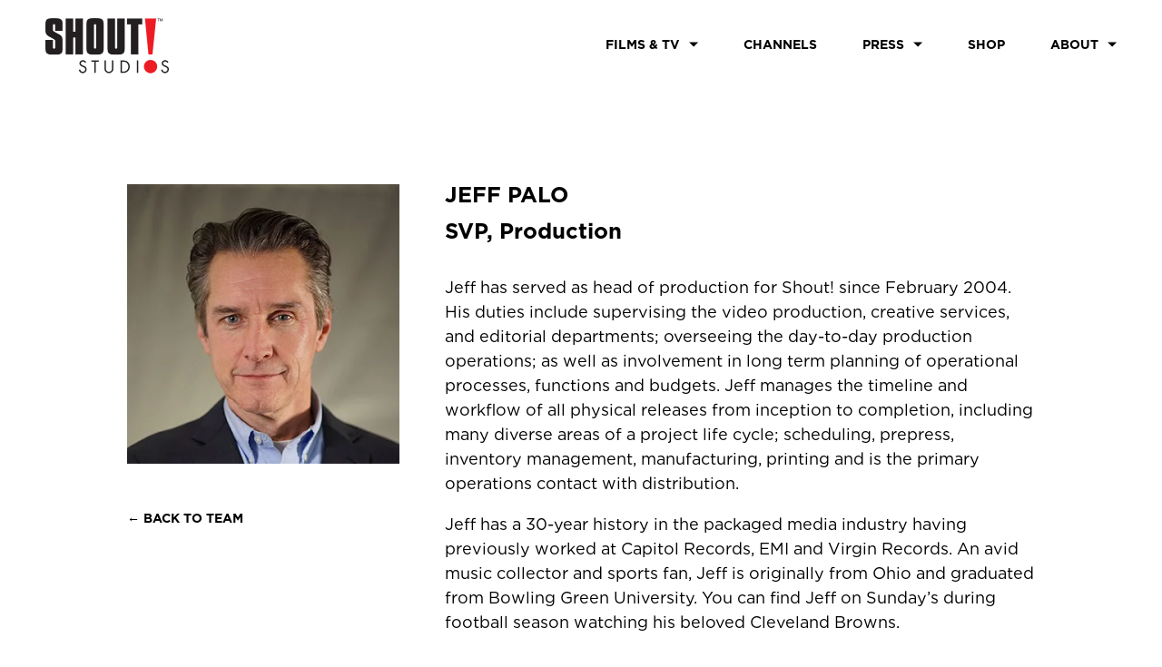

--- FILE ---
content_type: text/html
request_url: https://www.shoutstudios.com/team/jeff-palo
body_size: 3738
content:
<!DOCTYPE html><html lang="en"><head><title>Jeff Palo</title><meta http-equiv="Content-Type" content="text/html; charset=UTF-8" /><meta name="viewport" content="width=device-width, initial-scale=1.0, shrink-to-fit=no" /><meta name="msapplication-tap-highlight" content="no" /><meta name="format-detection" content="telephone=no" /><meta name="SKYPE_TOOLBAR" content="SKYPE_TOOLBAR_PARSER_COMPATIBLE" /><link rel="canonical" href="https://www.shoutstudios.com/team/jeff-palo" /><link rel="icon" sizes="16x16" href="/favicon-16x16.png" type="image/png" /><link rel="icon" sizes="32x32" href="/favicon-32x32.png" type="image/png" /><link rel="apple-touch-icon" sizes="57x57" href="/apple-touch-icon-57x57.png" type="image/png" /><link rel="apple-touch-icon" sizes="60x60" href="/apple-touch-icon-60x60.png" type="image/png" /><link rel="apple-touch-icon" sizes="72x72" href="/apple-touch-icon-72x72.png" type="image/png" /><link rel="apple-touch-icon" sizes="76x76" href="/apple-touch-icon-76x76.png" type="image/png" /><link rel="icon" sizes="96x96" href="/favicon-96x96.png" type="image/png" /><link rel="apple-touch-icon" sizes="114x114" href="/apple-touch-icon-114x114.png" type="image/png" /><link rel="apple-touch-icon" sizes="120x120" href="/apple-touch-icon-120x120.png" type="image/png" /><link rel="apple-touch-icon" sizes="144x144" href="/apple-touch-icon-144x144.png" type="image/png" /><link rel="apple-touch-icon" sizes="152x152" href="/apple-touch-icon-152x152.png" type="image/png" /><link rel="icon" sizes="160x160" href="/favicon-160x160.png" type="image/png" /><link rel="icon" sizes="196x196" href="/favicon-196x196.png" type="image/png" /><meta property="og:title" content="Jeff Palo" /><meta property="og:type" content="website" /><meta name="csrf-param" content="authenticity_token" />
<meta name="csrf-token" content="VBS1L9BA-CnC7A0L4zDl1ngX71C2B_R1WWptTKmcAIElDyYJhyjZymjqtq-E9dkFxzEWWpuY0mISbZswQBwKFg" /><link rel="stylesheet" media="all" href="/assets/application-fdc8f75dff7cae98f8cfcd762e48d7379ddd8c6d53d96961048053d0fc4c56eb.css" /><!-- Google Tag Manager -->
<script>(function(w,d,s,l,i){w[l]=w[l]||[];w[l].push({'gtm.start':
new Date().getTime(),event:'gtm.js'});var f=d.getElementsByTagName(s)[0],
j=d.createElement(s),dl=l!='dataLayer'?'&l='+l:'';j.async=true;j.src=
'https://www.googletagmanager.com/gtm.js?id='+i+dl;f.parentNode.insertBefore(j,f);
})(window,document,'script','dataLayer','GTM-MFX482Z');</script>
<!-- End Google Tag Manager --></head><body class="template-index member"><!-- Google Tag Manager (noscript) -->
<noscript><iframe src="https://www.googletagmanager.com/ns.html?id=GTM-MFX482Z"
height="0" width="0" style="display:none;visibility:hidden"></iframe></noscript>
<!-- End Google Tag Manager (noscript) -->
<a class="skip-to-content-link" href="#content">Skip to Content</a><header><div class="wrapper"><a class="h-logo" href="/"><img alt="Shout Studios" src="/assets/logo-5ba23f65df0be673ca56a29b82023352198a8a84b1fd090ae23f97dac80de0c9.png" /></a><div class="h-nav"><ul><li class="dropdown"><details name="header-dropdowns"><summary>Films &amp; TV</summary><ul class="dropdown-menu"><li><a class="submenu-link" href="/new-releases">New Releases</a></li><li><a class="submenu-link" href="/featured">Featured</a></li><li><a class="submenu-link" href="/catalog">Catalog</a></li><li><a class="submenu-link" href="/on-demand">On Demand</a></li></ul></details></li><li class="link"><a href="/channels">Channels</a></li><li class="dropdown"><details name="header-dropdowns"><summary>Press</summary><ul class="dropdown-menu"><li><a class="submenu-link" href="/press">News</a></li><li><a class="submenu-link" href="/press-assets">Press Assets</a></li></ul></details></li><li class="link"><a href="https://shoutfactory.com?utm_source=studios_site&amp;utm_medium=web&amp;utm_id=202402" target="_blank" rel="noopener noreferrer">Shop</a></li><li class="dropdown"><details name="header-dropdowns"><summary>About</summary><ul class="dropdown-menu"><li><a class="submenu-link" href="/about-us">About Us</a></li><li><a class="submenu-link" href="/company-culture">Company Culture</a></li><li><a class="submenu-link" href="/job-opportunities">Job Opportunities</a></li><li><a class="submenu-link" href="/faq">FAQ</a></li><li><a class="submenu-link" href="/contact">Contact Us</a></li></ul></details></li></ul></div><button class="m-nav-btn unstyled" type="button"><svg viewBox="0 0 30 19" xmlns="http://www.w3.org/2000/svg"><rect height="2" width="30"></rect><rect height="2" width="30" y="17"></rect></svg></button><dialog class="sidenav" id="mobileNav"><button aria-label="Close mobile nav" class="unstyled mobile-nav-close"><svg viewbox="0 0 30 30" xmlns="http://www.w3.org/2000/svg"><polygon points="30 1.4 28.6 0 15 13.6 1.4 0 0 1.4 13.6 15 0 28.6 1.4 30 15 16.4 28.6 30 30 28.6 16.4 15 30 1.4"></polygon></svg></button><h2 class="sr-only" id="mobile-nav-heading" tabindex="-1">Navigation menu</h2><div class="m-nav"><ul><li class="dropdown"><details name="header-dropdowns"><summary>Films &amp; TV</summary><ul class="dropdown-menu"><li><a class="submenu-link" href="/new-releases">New Releases</a></li><li><a class="submenu-link" href="/featured">Featured</a></li><li><a class="submenu-link" href="/catalog">Catalog</a></li><li><a class="submenu-link" href="/on-demand">On Demand</a></li></ul></details></li><li class="link"><a href="/channels">Channels</a></li><li class="dropdown"><details name="header-dropdowns"><summary>Press</summary><ul class="dropdown-menu"><li><a class="submenu-link" href="/press">News</a></li><li><a class="submenu-link" href="/press-assets">Press Assets</a></li></ul></details></li><li class="link"><a href="https://shoutfactory.com?utm_source=studios_site&amp;utm_medium=web&amp;utm_id=202402" target="_blank" rel="noopener noreferrer">Shop</a></li><li class="dropdown"><details name="header-dropdowns"><summary>About</summary><ul class="dropdown-menu"><li><a class="submenu-link" href="/about-us">About Us</a></li><li><a class="submenu-link" href="/company-culture">Company Culture</a></li><li><a class="submenu-link" href="/job-opportunities">Job Opportunities</a></li><li><a class="submenu-link" href="/faq">FAQ</a></li><li><a class="submenu-link" href="/contact">Contact Us</a></li></ul></details></li></ul></div></dialog></div></header><a id="content" name="content"></a><main><div class="team-member-section"><div class="wrapper wrapper-m"><div class="row"><div class="col-third"><img alt="Jeff Palo" src="https://s3.amazonaws.com/jo.www.bucket/shoutfactory_com.com/derivatives/image/bec6592d20dd6e06ae63d8ba09464f8f/img-600-600-0-false-default-fff" /><a href="/team" class="back-link desktop-only">← Back to Team</a></div><div class="col-two-third"><h1 class="team-member-name">Jeff Palo</h1><p class="team-member-position">SVP, Production</p><div class="rte team-member-description"><p>Jeff has served as head of production for Shout! since February 2004. His duties include supervising the video production, creative services, and editorial departments; overseeing the day-to-day production operations; as well as involvement in long term planning of operational processes, functions and budgets. Jeff manages the timeline and workflow of all physical releases from inception to completion, including many diverse areas of a project life cycle; scheduling, prepress, inventory management, manufacturing, printing and is the primary operations contact with distribution.</p>

<p>Jeff has a 30-year history in the packaged media industry having previously worked at Capitol Records, EMI and Virgin Records. An avid music collector and sports fan, Jeff is originally from Ohio and graduated from Bowling Green University. You can find Jeff on Sunday&rsquo;s during football season watching his beloved Cleveland Browns.</p>
</div><a href="/team" class="back-link mobile-only">← Back to Team</a></div></div></div></div></main><footer><div class="wrapper"><div class="row"><div class="col-half"><a class="f-logo" href="/"><img alt="Shout Studios" src="/assets/footer-logo-5073d42d89bceff96a36f54eaec04808680712be387725c07538b9f4a048fbe3.png" /></a><ul class="f-social"><li><a href="https://www.facebook.com/ShoutStudiosOfficial" target="_blank" rel="noopener noreferrer"><img alt="FACEBOOK" src="/assets/facebook-4b49a4a65d47ae07d445a167e08cc51b5855aecdbb2ae652a460130141450046.svg" /></a></li><li><a href="https://www.instagram.com/shout_studios/" target="_blank" rel="noopener noreferrer"><img alt="INSTAGRAM" src="/assets/instagram-3328652cfe8707fc64f97ffc49b1d4c21c5612c30926ce5921f3ba0562688112.svg" /></a></li><li><a href="https://www.tiktok.com/@shout_studios" target="_blank" rel="noopener noreferrer"><img alt="TIKTOK" src="/assets/tiktok-557b8e66f46e20d3626742f0e9cda07c982a262b7b877705b433c03a3755c2a4.svg" /></a></li><li><a href="https://www.youtube.com/@shoutstudios" target="_blank" rel="noopener noreferrer"><img alt="YOUTUBE" src="/assets/youtube-9a7ec5e72545a8a46ad9391d372b6f728414e996ba807f63ad33aaa254f677b0.svg" /></a></li></ul><div class="f-newsletter"><label>Sign Up for Our Newsletter</label><p>Get info about new releases, sales, and our online publication.</p><form role="form" action="/adduser" accept-charset="UTF-8" data-remote="true" method="post"><div class="form-group"><label for="email"><span>Email</span></label><input placeholder="Email Address" autocomplete="email" name="email" id="email" class="form-control" type="email" /></div><button name="button" type="submit" class="btn-block" id="newsletter-btn" data-disable-with="Signed up!">Sign Up</button></form></div></div><div class="col-half"><div class="row"><div class="col-third"><div class="h2"><h2><a>Films &amp; TV</a></h2></div><ul class="f-menu"><li><a href="/new-releases">New Releases</a></li><li><a href="/featured">Featured</a></li><li><a href="/catalog">Catalog</a></li></ul><div class="h2"><h2><a href="/channels">Channels</a></h2></div><div class="h2"><h2><a>Shop</a></h2></div><ul class="f-menu"><li><a href="https://shoutfactory.com?utm_source=studios_site&amp;utm_medium=web&amp;utm_id=202402" target="_blank" rel="noopener noreferrer">Shout! Store</a></li><li><a href="https://ghiblicollection.com/" target="_blank" rel="noopener noreferrer">The Studio Ghibli Collection</a></li></ul></div><div class="col-third"><div class="h2"><h2><a>Press</a></h2></div><ul class="f-menu"><li><a href="/press">News</a></li><li><a href="/press-assets">Press Assets</a></li></ul><div class="h2"><h2><a>About</a></h2></div><ul class="f-menu"><li><a href="/about-us">About Us</a></li><li><a href="/company-culture">Company Culture</a></li><li><a href="/job-opportunities">Job Opportunities</a></li><li><a href="/faq">FAQ</a></li><li><a href="/contact">Contact Us</a></li></ul></div><div class="col-third"><a target="_blank" class="f-apolicy-logo" href="https://adasitecompliancetools.com/ap.asp?h=SHOUTS"><img alt="ADA Site Compliance-Accessibility Policy" src="/assets/APolicy-08ead916104548b32cc3531ebe145122c5226256e8e96462ea5ceae41a074c85.png" /></a></div></div></div></div><div class="f-bottom"><span class="copyright-line">© 2026 Shout! Studios, a division of Shout! Factory, LLC.</span></div></div></footer><script src="/packs/js/application-1e0a21e602c0c6474d9d.js"></script></body></html>

--- FILE ---
content_type: text/css
request_url: https://www.shoutstudios.com/assets/application-fdc8f75dff7cae98f8cfcd762e48d7379ddd8c6d53d96961048053d0fc4c56eb.css
body_size: 10791
content:
@font-face{font-family:'Gotham';font-weight:400;font-style:normal;src:url(/assets/GothamBook-717aaaeb57dd32ab5dd96e5fc9cd9d61fd8e52f56b30e0e8534578e7fb662a75.otf)}@font-face{font-family:'Gotham';font-weight:400;font-style:italic;src:url(/assets/GothamBookItalic-f2e2c492ffb0e851d86431267935ea834357318e0f8065cdb5d617fafc7383b1.otf)}@font-face{font-family:'Gotham';font-weight:600;font-style:normal;src:url(/assets/GothamBold-c736c377ba02c7d8e36294525fa2be956d8b68c646606c65cf3e2335012787d7.otf)}@font-face{font-family:'Gotham';font-weight:600;font-style:italic;src:url(/assets/GothamBoldItalic-0e586fac5d67dd29b00141ed9a4266c80cc33dc3b8a2b4ea998ad429ac93cdc5.otf)}*{-webkit-tap-highlight-color:rgba(0,0,0,0);box-sizing:border-box}html{overflow-x:hidden}:root{--doc-height: 100%}html,body,div,span{margin:0;padding:0;border:0;font-size:100%;font:inherit;vertical-align:baseline}body{line-height:1;font-family:'Gotham', sans-serif;font-weight:400;font-size:18px;color:#000000;display:flex;flex-direction:column;min-height:100vh;position:relative;background-color:#ffffff}@media (max-width: 768px){body{font-size:16px}}details>summary{list-style:none;cursor:pointer;user-select:none}summary::-webkit-details-marker{display:none}.skip-to-content-link{background:#000000;color:#ffffff;border:2px solid #ffffff;text-align:center;width:auto;height:30px;left:0;padding:8px;position:absolute;transform:translateY(-100%);transition:transform 0.3s;z-index:1000}.skip-to-content-link:focus{transform:translateY(0%)}.sr-only{clip:rect(0 0 0 0);clip-path:inset(50%);height:1px;overflow:hidden;position:absolute;white-space:nowrap;width:1px}.link-fill:after{content:"";display:block;position:fixed;inset:0}img{width:100%;height:auto}a img{border:0}a:focus,input:focus,select:focus,textarea:focus,.btn:focus,button:focus{text-decoration:none}input::-ms-clear{display:none}.wrapper{padding:0 50px}@media (max-width: 1024px){.wrapper{padding:0 30px}}@media (max-width: 768px){.wrapper{padding:0 20px}}.wrapper.wrapper-m{max-width:1100px;margin:0 auto}a{color:#000000;text-decoration:underline;font-weight:400}button.unstyled{appearance:none;border:none;background-color:transparent}.btn,button:not(.unstyled){display:inline-block;text-decoration:none;text-transform:uppercase;font-size:16px;padding:13px 30px;font-weight:600;background-color:#000000;color:#ffffff;border:none;text-align:center}.btn:hover,button:not(.unstyled):hover{background-color:#333333}@media (max-width: 768px){.btn,button:not(.unstyled){font-size:14px}}.btn.btn-block,button.btn-block:not(.unstyled){display:block;width:100%}.btn.btn-inverted,button.btn-inverted:not(.unstyled){background-color:#000000}.watch-now-select{position:relative;user-select:none}.watch-now-select .select-selected{background-color:#000000;color:#ffffff;display:flex;justify-content:center}.watch-now-select .select-selected::-webkit-details-marker{display:none}.watch-now-select .select-selected:after{position:absolute;content:"";top:19px;right:20px;width:0;height:0;border:5px solid transparent;border-color:#ffffff transparent transparent transparent}.watch-now-select .select-selected.select-arrow-active:after{top:13px;border-color:transparent transparent #ffffff transparent}.watch-now-select .select-links{position:absolute;background-color:#dddddd;color:#000000;box-shadow:10px 10px 10px rgba(0,0,0,0.1);top:100%;left:0;right:0;z-index:99;display:flex;flex-direction:column}.watch-now-select .select-link,.watch-now-select .select-selected{text-decoration:none;text-transform:uppercase;text-align:center;font-size:16px;padding:13px 30px;font-weight:600;cursor:pointer;width:100%}.watch-now-select .select-link:hover,.watch-now-select .same-as-selected{color:#ec1b24}label{display:block;text-transform:uppercase;font-weight:600;margin-bottom:20px}input{border:1px solid #555555;padding:10px 15px;width:100%;background-color:transparent}h1,h2,h3,h4,h5,h6,.h1,.h2,.h3,.h4,.h5,.h6{margin-top:0;margin-bottom:1em}p{font-weight:400;line-height:1.5em;margin-top:0}.rte h1,.rte h2,.rte h3,.rte h4,.rte h5,.rte h6,.rte .h1,.rte .h2,.rte .h3,.rte .h4,.rte .h5,.rte .h6{line-height:1.2em;margin-bottom:30px;text-transform:uppercase}.rte h1,.rte .h1{font-size:36px}.rte h2,.rte .h2{font-size:24px}.rte h3,.rte .h3{font-size:21px}.rte h3,.rte .h3{font-size:18px}.rte h4,.rte .h4{font-size:16px}.rte p{margin-bottom:1em}.rte img{width:100%;height:auto;margin-bottom:50px}.rte img:not(:first-child){margin-top:50px}.section-heading{padding-top:50px;margin-bottom:50px}@media (max-width: 768px){.section-heading{padding-top:20px}}.section-heading h1{margin-top:0;text-align:center;text-transform:uppercase;font-size:36px}@media (max-width: 768px){.section-heading h1{font-size:24px}}.modal{display:none;position:fixed;z-index:1000;left:0;top:0;width:100%;height:100%;overflow:auto;background-color:rgba(0,0,0,0.5);justify-content:center;align-items:center}.modal .modal-content{background-color:#000000;margin:0 50px;width:100%;max-width:1200px;position:relative;line-height:1;font-size:0}.modal .modal-content .yt-container{position:relative;overflow:hidden;width:100%;padding-top:56.25%}.modal .modal-content #yt-trailer{position:absolute;top:0;left:0;bottom:0;right:0;width:100%;height:100%}.modal .modal-content video{width:100%;height:auto;line-height:1;font-size:0}@media (max-width: 768px){.modal .modal-content{margin:0 20px}}.modal .modal-content .modal-close{position:absolute;top:-25px;right:0}.modal .modal-content .modal-close svg{width:15px;height:15px}.modal .modal-content .modal-close:hover,.modal .modal-content .modal-close:focus{color:black;text-decoration:none;cursor:pointer}header{position:fixed;background-color:#ffffff;top:0;left:0;width:100%;padding:20px 0;z-index:99999999}@media (max-width: 1024px){header{padding:15px 0}}@media (max-width: 768px){header{padding:10px 0}}header .wrapper .m-nav-btn{display:none;float:right;padding-top:10px;padding-bottom:10px;line-height:1;font-size:0}@media (max-width: 768px){header .wrapper .m-nav-btn{display:inline-block}}header .wrapper .m-nav-btn svg{width:30px;height:20px}header .wrapper .h-logo{float:left;display:inline-block}header .wrapper .h-logo img{width:100%;max-width:136px;height:auto}@media (max-width: 1024px){header .wrapper .h-logo img{max-width:90px}}header .wrapper .h-nav{display:inline-block;float:right;margin-right:-25px}@media (max-width: 768px){header .wrapper .h-nav{display:none}}header .wrapper .h-nav ul{list-style:none;margin:0;padding:0}header .wrapper .h-nav ul li{display:inline-block;margin:0;margin:22px 25px;position:relative;line-height:1;font-size:0}@media (max-width: 1024px){header .wrapper .h-nav ul li{margin:11px 15px}}header .wrapper .h-nav ul li.dropdown{padding-right:20px}header .wrapper .h-nav ul li.dropdown:after{content:'';width:0;height:0;border-left:5px solid transparent;border-right:5px solid transparent;border-top:5px solid #000000;position:absolute;right:0px;top:50%;transform:translateY(-50%)}header .wrapper .h-nav ul li.dropdown:last-child .dropdown-menu{left:unset;right:0;transform:none}header .wrapper .h-nav ul li summary,header .wrapper .h-nav ul li a{text-transform:uppercase;text-decoration:none;font-size:14px;font-weight:600}header .wrapper .h-nav ul li .dropdown-menu{position:absolute;left:50%;transform:translateX(-50%);padding:20px 0;min-width:180px;background-color:#ffffff;box-shadow:10px 10px 10px rgba(0,0,0,0.1)}header .wrapper .h-nav ul li .dropdown-menu li{display:block;margin:0}header .wrapper .h-nav ul li .dropdown-menu li a{text-align:center;display:block;padding:10px 0}header .wrapper .h-nav ul li .dropdown-menu li a:hover{color:#ec1b24}.sidenav{height:100%;width:100vw;position:fixed;z-index:1001;top:0;left:0;background-color:#ffffff;overflow-x:hidden;padding-top:70px;transition:0.5s;transform:translateX(100%);max-width:none;max-height:none;border:none;display:block}.sidenav.mobile-nav-open{transform:translateX(0%)}.sidenav summary,.sidenav a{text-decoration:none;text-transform:uppercase;font-weight:600;font-size:20px}.sidenav .mobile-nav-close{position:absolute;top:20px;right:20px}.sidenav .mobile-nav-close svg{width:30px;height:30px}.sidenav .m-nav ul{list-style:none;margin:0;padding:0 20px}.sidenav .m-nav ul li{margin-bottom:20px;position:relative;line-height:1;font-size:0}.sidenav .m-nav ul li a{font-size:20px;line-height:1em}.sidenav .m-nav ul li.dropdown summary:after{content:'';width:0;height:0;border-left:5px solid transparent;border-right:5px solid transparent;border-top:5px solid #000000;position:relative;top:14px;left:10px}.sidenav .m-nav ul li.dropdown:has(details[open]){margin-bottom:0}.sidenav .m-nav ul li.dropdown:has(details[open]) summary:after{border-left:5px solid transparent;border-right:5px solid transparent;border-bottom:5px solid #000000;border-top:none;top:-15px}.sidenav .m-nav ul li .dropdown-menu{overflow:hidden;padding:0 20px}.sidenav .m-nav ul li .dropdown-menu li{margin-top:20px}body main{margin-top:103px}@media (max-width: 1024px){body main{margin-top:73px}}@media (max-width: 768px){body main{margin-top:63px}}footer{position:relative;z-index:998;background-color:#252525;padding:100px 0;color:#ffffff;font-size:14px}@media (max-width: 768px){footer{padding:50px 0;text-align:center}}footer .wrapper .row{display:flex;margin-left:-25px;margin-right:-25px}@media (max-width: 768px){footer .wrapper .row{flex-direction:column;margin:0}}footer .wrapper .row .col-half{width:calc(50% - 50px);margin-right:25px;margin-left:25px}@media (max-width: 768px){footer .wrapper .row .col-half{width:100%;margin:0 0 50px 0}}@media (max-width: 768px){footer .wrapper .row .col-half .f-logo{display:inline-block}}footer .wrapper .row .col-half .f-logo img{width:136px;height:auto}footer .wrapper .row .col-half .f-social{display:flex;margin-top:50px;margin-left:-10px;margin-right:-10px;list-style-type:none;padding:0}@media (max-width: 768px){footer .wrapper .row .col-half .f-social{justify-content:center}}footer .wrapper .row .col-half .f-social a{margin:0 10px}footer .wrapper .row .col-half .f-social a img{width:auto;height:20px}footer .wrapper .row .col-half .f-newsletter{margin-top:50px;max-width:260px}@media (max-width: 768px){footer .wrapper .row .col-half .f-newsletter{margin:50px auto 0 auto}}footer .wrapper .row .col-half .f-newsletter label{margin-bottom:20px}footer .wrapper .row .col-half .f-newsletter p{margin-bottom:20px}footer .wrapper .row .col-half .f-newsletter input{margin-bottom:30px;color:#ffffff}footer .wrapper .row .col-half .f-newsletter ::placeholder{color:#ffffff}footer .wrapper .row .col-half .f-newsletter #newsletter-btn{background-color:#ffffff;color:#000000}footer .wrapper .row .col-half .row .col-third{width:calc(33% - 50px);margin-right:25px;margin-left:25px}@media (max-width: 768px){footer .wrapper .row .col-half .row .col-third{width:100%;margin:0 0 50px 0}footer .wrapper .row .col-half .row .col-third:last-child{margin-bottom:0}}footer .wrapper .row .col-half .row .col-third .h2,footer .wrapper .row .col-half .row .col-third h2{font-size:16px;margin-bottom:1em;text-transform:uppercase}footer .wrapper .row .col-half .row .col-third .h2 a,footer .wrapper .row .col-half .row .col-third h2 a{color:#ffffff;text-decoration:none;font-weight:600}footer .wrapper .row .col-half .row .col-third .f-menu{list-style:none;margin:0 0 50px 0;padding:0}@media (max-width: 768px){footer .wrapper .row .col-half .row .col-third .f-menu:last-child{margin-bottom:0}}footer .wrapper .row .col-half .row .col-third .f-menu li{margin-bottom:1em}footer .wrapper .row .col-half .row .col-third .f-menu li a{color:#ffffff;text-decoration:none}@media (max-width: 768px){footer .wrapper .row .col-half .f-apolicy-logo{display:inline-block}}footer .wrapper .row .col-half .f-apolicy-logo img{width:100%;height:auto}footer .wrapper .f-bottom{margin-top:50px;text-align:center}@media (max-width: 768px){footer .wrapper .f-bottom{margin-top:0}}.homepage .sr-only{position:absolute;left:-9999px}.homepage ul{margin:0;padding:0}.homepage .images-section ul{scroll-snap-type:y mandatory;scroll-behavior:smooth;height:100vh;overflow-y:auto}@media (max-width: 768px){.homepage .images-section ul{height:auto}}@media (min-width: 769px){.homepage .images-section:not(.fully-visible){pointer-events:none}}.homepage .images-section ul li{scroll-snap-align:start}.homepage .video-section{z-index:998;position:relative;margin-top:103px;height:calc(100vh - 103px) !important;width:100vw;overflow:hidden;background-color:#000000}@media (max-width: 1024px){.homepage .video-section{margin-top:73px;height:calc(100vh - 73px) !important}}@media (max-width: 768px){.homepage .video-section{margin-top:63px;height:calc(100vh - 63px) !important}}.homepage .video-section .video-poster{display:flex;justify-content:center;align-items:center;position:absolute;width:100%;height:100%;left:0;top:0;background-size:cover;background-position:center center;z-index:50}.homepage .video-section .video-poster .play-button{height:100px;width:100px}.homepage .video-section .video-poster .play-button:hover{cursor:pointer;opacity:0.5}.homepage .video-section video{z-index:10000;display:block;width:100vw;height:calc(100vh - 103px) !important;object-fit:contain}@media (max-width: 1024px){.homepage .video-section video{height:calc(100vh - 73px) !important}}@media (max-width: 768px){.homepage .video-section video{height:calc(100vh - 63px) !important}}.homepage .slide-wrapper{overflow-x:hidden}.homepage .slide-wrapper a{position:relative}.homepage .slide-wrapper a:focus:after,.homepage .slide-wrapper a:focus-within:after{content:"";position:absolute;top:0;left:0;width:100%;height:100%;box-sizing:border-box;border:2px solid blue}.homepage .slide-wrapper .slide{width:100vw;height:100vh;height:var(--doc-height);background-size:cover;background-position:center center;position:relative;overflow:hidden}.homepage .slide-wrapper .slide .slide-overlay{width:100%;position:absolute;bottom:0;left:0;font-size:48px;color:#ffffff;text-transform:uppercase;text-align:right;padding:50px;font-weight:600}@media (max-width: 1024px){.homepage .slide-wrapper .slide .slide-overlay{padding:30px}}@media (max-width: 768px){.homepage .slide-wrapper .slide .slide-overlay{padding:20px;font-size:30px}}.homepage .slide-wrapper .slide .with-background{background:linear-gradient(0deg, black 0%, rgba(0,0,0,0) 100%)}.homepage footer{padding:202px 0}@media (max-width: 768px){.homepage footer{padding:113px 0}}.homepage .pagination{position:fixed;left:0;top:50%;transform:translateY(-50%);font-size:1.4em;z-index:1000;list-style:none;padding:0 50px;height:calc(100vh - 103px);display:flex;flex-direction:column;justify-content:center}@media (max-height: 500px) and (max-width: 768px){.homepage .pagination{top:83px;bottom:83px;transform:translateY(0%)}}@media (max-height: 500px) and (min-width: 769px){.homepage .pagination{top:93px;bottom:93px;transform:translateY(0%)}}@media (max-width: 768px){.homepage .pagination{padding:0 20px}}.homepage .pagination a{display:block;height:calc((100vh - 103px) / var(--imageSectionsLength));width:25px;max-height:70px;background:rgba(0,0,0,0.5);position:relative;padding:2.5px 0}.homepage .pagination a:hover{cursor:pointer}@media (max-height: 500px){.homepage .pagination a{padding:0}}.homepage .pagination li:first-of-type a{border-radius:10px 10px 0 0;max-height:70px}.homepage .pagination li:last-of-type a{border-radius:0 0 10px 10px;max-height:70px}.homepage .pagination a .hover-text{position:absolute;left:15px;top:7px;opacity:0;-webkit-transition:opacity 0.5s ease;transition:opacity 0.5s ease;padding-right:15px}.homepage .pagination a:after{-webkit-transition:box-shadow 0.5s ease;transition:box-shadow 0.5s ease;width:5px;height:calc((100vh - 103px) / var(--imageSectionsLength) - 20px);max-height:50px;display:block;background-color:#ffffff;opacity:1;content:'';position:absolute;margin:10px 0;top:0;left:10px;bottom:0}@media (max-height: 500px){.homepage .pagination a:after{margin:2px 0}}.homepage .pagination a.active:after{background-color:#ec1b24;transform:scale(2, 1.1)}.catalog-landing-section{padding-bottom:100px}@media (max-width: 768px){.catalog-landing-section{padding-bottom:50px}}.catalog-landing-section .catalog-landing-grid .row{display:flex;flex-wrap:wrap}.catalog-landing-section .catalog-landing-grid .row .col-half{width:50%}@media (max-width: 768px){.catalog-landing-section .catalog-landing-grid .row .col-half{width:100%}}.catalog-landing-section .catalog-landing-grid .row .col-half .category-card{display:block;width:100%;position:relative;text-decoration:none}.catalog-landing-section .catalog-landing-grid .row .col-half .category-card:hover{filter:grayscale(100%);-webkit-filter:grayscale(100%)}.catalog-landing-section .catalog-landing-grid .row .col-half .category-card .category-card-image{padding-bottom:56.25%;background-size:cover;background-position:center center}.catalog-landing-section .catalog-landing-grid .row .col-half .category-card .category-card-overlay{position:absolute;left:0;top:0;width:100%;height:100%;display:flex;justify-content:center;align-items:center;opacity:1;transition:0.5s opacity;padding:20px;text-align:center}@media (max-width: 768px){.catalog-landing-section .catalog-landing-grid .row .col-half .category-card .category-card-overlay{position:relative;opacity:1;background-color:#ffffff;margin-top:20px;margin-bottom:50px}}.catalog-landing-section .catalog-landing-grid .row .col-half .category-card .category-card-overlay .category-card-title{color:#ffffff;font-size:36px;text-transform:uppercase;font-weight:600}@media (max-width: 768px){.catalog-landing-section .catalog-landing-grid .row .col-half .category-card .category-card-overlay .category-card-title{color:#000000;font-size:18px}}@media (max-width: 768px){.catalog-section .wrapper:last-child{padding-bottom:50px;background-color:white;position:relative;z-index:1000}}.catalog-section .catalog-grid .row{display:flex;flex-wrap:wrap;list-style-type:none;padding:0}.catalog-section .catalog-grid .row .col-fourth{width:25%}@media (max-width: 1024px){.catalog-section .catalog-grid .row .col-fourth{width:50%}}.catalog-section .catalog-grid .row .col-third{width:33.333%}@media (max-width: 1024px){.catalog-section .catalog-grid .row .col-third{width:50%}}@media (max-width: 768px){.catalog-section .catalog-grid .row .col-third{width:100%}}.catalog-section .catalog-grid .row .film-card{display:block;width:100%;position:relative;text-decoration:none}.catalog-section .catalog-grid .row .film-card:hover .film-card-overlay{opacity:1}.catalog-section .catalog-grid .row .film-card:hover{filter:grayscale(100%);-webkit-filter:grayscale(100%)}.catalog-section .catalog-grid .row .film-card.no-hover:hover{filter:unset;-webkit-filter:unset}.catalog-section .catalog-grid .row .film-card .film-card-image{padding-bottom:56.25%;background-size:cover;background-position:center center}.catalog-section .catalog-grid .row .film-card .film-card-overlay{position:absolute;left:0;top:0;width:100%;height:100%;display:flex;justify-content:center;align-items:center;opacity:0;transition:0.5s opacity;background-color:rgba(0,0,0,0.5);padding:20px;text-align:center}@media (max-width: 768px){.catalog-section .catalog-grid .row .film-card .film-card-overlay{position:relative;opacity:1;background-color:#ffffff;margin-top:20px;margin-bottom:50px}}.catalog-section .catalog-grid .row .film-card .film-card-overlay .film-card-title{color:#ffffff;font-size:36px;text-transform:uppercase;font-weight:600}@media (max-width: 768px){.catalog-section .catalog-grid .row .film-card .film-card-overlay .film-card-title{color:#000000;font-size:18px}}.catalog-section.on-demand{background-color:white}.catalog-section.on-demand .carousel{padding:0}.catalog-section.on-demand .carousel .swiper-slide{width:100%;height:100vh;background-size:cover;background-position:center}.catalog-section.on-demand .carousel .swiper-slide .slide-overlay{width:100%;position:absolute;bottom:0;left:0;font-size:48px;color:#ffffff;text-transform:uppercase;text-align:right;padding:50px;font-weight:600;text-decoration:none;padding-bottom:98px !important;background:linear-gradient(0deg, black 0%, rgba(0,0,0,0) 100%)}@media (max-width: 1024px){.catalog-section.on-demand .carousel .swiper-slide .slide-overlay{padding:30px}}@media (max-width: 768px){.catalog-section.on-demand .carousel .swiper-slide .slide-overlay{padding:20px;font-size:30px}}.catalog-section.on-demand .section-heading{background-color:white;position:relative;margin-bottom:0}.catalog-section.on-demand .wrapper{position:relative}.catalog-section.on-demand .wrapper .rte{margin-bottom:16px}.catalog-section.on-demand .images-section ul{list-style:none;padding:0;margin:0}.catalog-section.on-demand .slide-wrapper{overflow-x:hidden}.catalog-section.on-demand .slide-wrapper a{position:relative}.catalog-section.on-demand .slide-wrapper a:focus:after,.catalog-section.on-demand .slide-wrapper a:focus-within:after{content:"";position:absolute;top:0;left:0;width:100%;height:100%;box-sizing:border-box;border:2px solid blue}.catalog-section.on-demand .slide-wrapper .slide{width:100vw;height:100vh;height:var(--doc-height);background-size:cover;background-position:center center;position:relative;overflow:hidden}.catalog-section.on-demand .slide-wrapper .slide .slide-overlay{width:100%;position:absolute;bottom:0;left:0;font-size:48px;color:#ffffff;text-transform:uppercase;text-align:right;padding:50px;font-weight:600}@media (max-width: 1024px){.catalog-section.on-demand .slide-wrapper .slide .slide-overlay{padding:30px}}@media (max-width: 768px){.catalog-section.on-demand .slide-wrapper .slide .slide-overlay{padding:20px;font-size:30px}}.catalog-section.on-demand .slide-wrapper .slide .with-background{background:linear-gradient(0deg, black 0%, rgba(0,0,0,0) 100%)}.catalog-section.on-demand .pagination{position:fixed;left:0;top:50%;transform:translateY(-50%);font-size:1.4em;list-style:none;padding:0 50px;height:calc(100vh - 103px);display:flex;flex-direction:column;justify-content:center}@media (max-height: 500px) and (max-width: 768px){.catalog-section.on-demand .pagination{top:83px;bottom:83px;transform:translateY(0%)}}@media (max-height: 500px) and (min-width: 769px){.catalog-section.on-demand .pagination{top:93px;bottom:93px;transform:translateY(0%)}}@media (max-width: 768px){.catalog-section.on-demand .pagination{padding:0 20px}}.catalog-section.on-demand .pagination a{display:block;height:calc((100vh - 103px) / var(--imageSectionsLength));width:25px;max-height:70px;background:rgba(0,0,0,0.5);position:relative;padding:2.5px 0}.catalog-section.on-demand .pagination a:hover{cursor:pointer}@media (max-height: 500px){.catalog-section.on-demand .pagination a{padding:0}}.catalog-section.on-demand .pagination li:first-of-type a{border-radius:10px 10px 0 0;max-height:70px}.catalog-section.on-demand .pagination li:last-of-type a{border-radius:0 0 10px 10px;max-height:70px}.catalog-section.on-demand .pagination a .hover-text{position:absolute;left:15px;top:7px;opacity:0;-webkit-transition:opacity 0.5s ease;transition:opacity 0.5s ease;padding-right:15px}.catalog-section.on-demand .pagination a:after{-webkit-transition:box-shadow 0.5s ease;transition:box-shadow 0.5s ease;width:5px;height:calc((100vh - 103px) / var(--imageSectionsLength) - 20px);max-height:50px;display:block;background-color:#ffffff;opacity:1;content:'';position:absolute;margin:10px 0;top:0;left:10px;bottom:0}@media (max-height: 500px){.catalog-section.on-demand .pagination a:after{margin:2px 0}}.catalog-section.on-demand .pagination a.active:after{background-color:#ec1b24;transform:scale(2, 1.1)}.catalog-section.on-demand .wrapper{position:relative;background-color:white}.catalog-section.on-demand .catalog-grid .row{list-style:none}.catalog-section.on-demand .row{margin:0;padding-bottom:2em;padding-left:16px}.catalog-section.on-demand .row .col-fourth{padding:16px;padding-left:0}.catalog-section.on-demand .row .col-fourth .film-card{display:inline}.catalog-section.on-demand .catalog-list ul{--list-item-gap: 16px;display:flex;flex-wrap:wrap;gap:var(--list-item-gap);width:100%;max-width:none;list-style:inside;padding-left:16px}.catalog-section.on-demand .catalog-list ul li.col-third{width:calc(33.333% - var(--list-item-gap))}.catalog-section.on-demand .catalog-list ul li.col-third *{display:inline}@media (max-width: 1024px){.catalog-section.on-demand .catalog-list ul li.col-third{width:50%}}@media (max-width: 768px){.catalog-section.on-demand .catalog-list ul li.col-third{width:100%}}.catalog-section.on-demand .swiper-pagination{position:absolute;left:50%;bottom:0;transform:translatex(-50%);font-size:1.4em;z-index:1000;list-style:none;padding:0 4px;display:flex;justify-content:center;list-style:none;background-color:rgba(0,0,0,0.5);border-radius:10px;width:fit-content}.catalog-section.on-demand .swiper-pagination li{display:block;width:4rem;height:25px;border-radius:0;max-height:70px;background:transparent;position:relative;padding:2.5px 0;margin:0;opacity:1}.catalog-section.on-demand .swiper-pagination li:hover{cursor:pointer}@media (max-height: 500px){.catalog-section.on-demand .swiper-pagination li{padding:0}}.catalog-section.on-demand .swiper-pagination li:first-of-type{border-radius:0px 10px 0px 10px;max-height:70px}.catalog-section.on-demand .swiper-pagination li:last-of-type{border-radius:0px 10px 0px 10px;max-height:70px}.catalog-section.on-demand .swiper-pagination li .hover-text{position:absolute;left:0;top:7px;opacity:0;-webkit-transition:opacity 0.5s ease;transition:opacity 0.5s ease;padding-right:15px}.catalog-section.on-demand .swiper-pagination li:after{-webkit-transition:box-shadow 0.5s ease;transition:box-shadow 0.5s ease;width:100%;height:calc((100vh - 103px) / var(--imageSectionsLength) - 20px);max-height:50px;display:block;background-color:#ffffff;opacity:1;content:'';position:absolute;margin:10px 0;top:0;left:0;bottom:0;margin-inline:4px;width:calc(100% - 8px)}@media (max-height: 500px){.catalog-section.on-demand .swiper-pagination li:after{margin:2px 0}}.catalog-section.on-demand .swiper-pagination li.swiper-pagination-bullet-active:after{background-color:#ec1b24;transform:scale(1.1)}.catalog-section.on-demand .swiper-pagination button{display:block;width:100%;height:100%;padding:0;background-color:transparent}.film-hero-section .film-hero{padding-bottom:56.25%;background-size:cover;background-position:center center}.film-content-section{padding:100px 0}@media (max-width: 768px){.film-content-section{padding:50px 0}}.film-content-section .desktop-only{display:block}.film-content-section .mobile-only{display:none}@media (max-width: 768px){.film-content-section .desktop-only{display:none}.film-content-section .mobile-only{display:block}}.film-content-section .film-title{font-size:36px;text-transform:uppercase;margin-top:0;margin-bottom:50px}@media (max-width: 768px){.film-content-section .film-title{font-size:28px;text-align:center}}.film-content-section .wrapper .row{display:flex;flex-wrap:nowrap}@media (max-width: 768px){.film-content-section .wrapper .row{flex-direction:column}}.film-content-section .wrapper .row .col-third{width:calc(33.333% - 50px);margin-left:25px;margin-right:25px}@media (max-width: 768px){.film-content-section .wrapper .row .col-third{width:100%;margin:0}}.film-content-section .wrapper .row .col-third .watch-now-select,.film-content-section .wrapper .row .col-third .trailer-btn{margin-bottom:30px}.film-content-section .wrapper .row .col-third .film-additional-info{line-height:1.5em}.film-content-section .wrapper .row .col-third .film-additional-info strong{text-transform:uppercase}.film-content-section .wrapper .row .col-third .film-additional-info dd{margin:0 0 1em 0}.film-content-section .wrapper .row .col-two-third{width:calc(66.666% - 50px);margin-left:25px;margin-right:25px}@media (max-width: 768px){.film-content-section .wrapper .row .col-two-third{width:100%;margin:0}}.film-content-section .wrapper .row .col-two-third .film-synopsis{margin-bottom:50px}.film-content-section .wrapper .row .col-two-third .film-poster img{width:100%;height:auto}.press-section{padding-bottom:100px}@media (max-width: 768px){.press-section{padding-bottom:50px}}.press-section .wrapper .press-articles article{background-color:#f6f6f6}.press-section .wrapper .press-articles article:not(:last-child){margin-bottom:50px}.press-section .wrapper .press-articles article .article-img{width:100%;padding-bottom:56.25%;background-size:cover;background-position:center center}.press-section .wrapper .press-articles article .article-info{padding:40px}.press-section .wrapper .press-articles article .article-info .article-title{font-size:24px;line-height:1.2em;margin-bottom:20px;font-weight:600;margin-top:0}@media (max-width: 768px){.press-section .wrapper .press-articles article .article-info .article-title{font-size:18px}}.press-section .wrapper .press-articles article .article-info .article-date{font-size:18px;margin-bottom:20px}@media (max-width: 768px){.press-section .wrapper .press-articles article .article-info .article-date{font-size:16px}}.press-section .wrapper .press-articles article .article-info .article-description{margin-bottom:30px}.press-section .pagination{display:block;margin-top:48px;text-align:center}.press-section .pagination a,.press-section .pagination em,.press-section .pagination span{text-decoration:none;font-family:'Roboto', Arial, Helvetica, sans-serif;font-weight:500;color:#3366cc;padding:5px 12px;font-style:normal}.press-section .pagination .current,.press-section .pagination .disabled{color:black}.article-hero-section .article-hero{padding-bottom:56.25%;background-size:cover;background-position:center center}.article-content-section{padding:100px 0}@media (max-width: 1024px){.article-content-section{padding:50px 0}}.article-content-section .wrapper .row{display:flex;flex-wrap:nowrap;margin-left:-25px;margin-right:-25px}@media (max-width: 768px){.article-content-section .wrapper .row{flex-direction:column;margin:0}}.article-content-section .wrapper .row .col-third{width:calc(33.333% - 50px);margin-left:25px;margin-right:25px}@media (max-width: 768px){.article-content-section .wrapper .row .col-third{display:none}}.article-content-section .wrapper .row .col-third .article-date{font-size:24px;font-weight:bold;margin-bottom:50px}.article-content-section .wrapper .row .col-third .share-title{font-size:14px;text-transform:uppercase;font-weight:600;margin-bottom:30px}.article-content-section .wrapper .row .col-third .social-share{margin-left:-10px;margin-right:-10px;margin-bottom:50px}.article-content-section .wrapper .row .col-third .social-share a{display:inline-block;margin-left:10px;margin-right:10px}.article-content-section .wrapper .row .col-third .social-share a img{height:20px;width:auto}.article-content-section .wrapper .row .col-third .back-link{display:block;text-decoration:none;text-transform:uppercase;font-size:14px;font-weight:600}.article-content-section .wrapper .row .col-two-third{width:calc(66.666% - 50px);margin-left:25px;margin-right:25px}@media (max-width: 768px){.article-content-section .wrapper .row .col-two-third{width:100%;margin:0}}.article-content-section .wrapper .row .col-two-third .article-title{font-size:36px;line-height:1.2em;margin-bottom:50px}@media (max-width: 1024px){.article-content-section .wrapper .row .col-two-third .article-title{font-size:28px;margin-bottom:30px}}.article-content-section .wrapper .row .col-two-third .row{margin-left:-10px;margin-right:-10px;margin-bottom:30px}.article-content-section .wrapper .row .col-two-third .row.mobile-only{display:none}@media (max-width: 768px){.article-content-section .wrapper .row .col-two-third .row.mobile-only{display:flex;flex-direction:row}}.article-content-section .wrapper .row .col-two-third .row .col-half{width:calc(100% - 20px);margin-left:10px;margin-right:10px}.article-content-section .wrapper .row .col-two-third .row .col-half .article-date{font-weight:600;margin-bottom:0}.article-content-section .wrapper .row .col-two-third .row .col-half:last-child{display:flex;justify-content:flex-end;align-items:center}.article-content-section .wrapper .row .col-two-third .row .col-half:last-child .social-share a{display:inline-block;margin-left:10px}.article-content-section .wrapper .row .col-two-third .row .col-half:last-child .social-share a img{height:15px;width:auto}.article-content-section .wrapper .row .col-two-third .back-link.mobile-only{display:none}@media (max-width: 768px){.article-content-section .wrapper .row .col-two-third .back-link.mobile-only{display:block;margin-top:50px;text-align:center;font-size:14px;text-transform:uppercase;text-decoration:none;font-weight:600}}.about-section{padding-bottom:100px}@media (max-width: 768px){.about-section{padding-bottom:50px}}.about-section .wrapper .rte{margin-bottom:50px}.about-section .wrapper .about-channels .row{display:flex;flex-wrap:nowrap;margin-bottom:50px}.about-section .wrapper .about-channels .row:nth-child(odd) .image-col{order:1}.about-section .wrapper .about-channels .row:nth-child(odd) .text-col{order:2}.about-section .wrapper .about-channels .row:nth-child(even) .image-col{order:2}.about-section .wrapper .about-channels .row:nth-child(even) .text-col{order:1}@media (max-width: 768px){.about-section .wrapper .about-channels .row{flex-direction:column}}.about-section .wrapper .about-channels .row:last-child{margin-bottom:0}.about-section .wrapper .about-channels .row .col-half{width:50%}@media (max-width: 768px){.about-section .wrapper .about-channels .row .col-half{width:100%}}.about-section .wrapper .about-channels .row .col-half.image-col{padding-bottom:50%;background-size:cover;background-position:center center}@media (max-width: 768px){.about-section .wrapper .about-channels .row .col-half.image-col{order:1;padding-bottom:100%}}.about-section .wrapper .about-channels .row .col-half.text-col{padding:30px;display:flex;flex-direction:column;justify-content:center;align-items:flex-start;background-color:#f6f6f6}@media (max-width: 768px){.about-section .wrapper .about-channels .row .col-half.text-col{order:2}}.about-section .wrapper .about-channels .row .col-half.text-col .channel-title{font-weight:600;font-size:24px}@media (max-width: 768px){.about-section .wrapper .about-channels .row .col-half.text-col .channel-title{font-size:21px}}.about-section .wrapper .about-channels .row .col-half.text-col .channel-description{flex-grow:1}.company-culture-section{padding-bottom:100px}@media (max-width: 768px){.company-culture-section{padding-bottom:50px}}.company-culture-section .wrapper .rte{margin-bottom:50px}.company-culture-section .wrapper .rte:last-child{margin-bottom:0}.company-culture-section .wrapper .company-photos .row{display:flex;flex-wrap:wrap;justify-content:center;margin-bottom:50px}.company-culture-section .wrapper .company-photos .row .col-third{width:33.333%;line-height:0.6em}@media (max-width: 1100px){.company-culture-section .wrapper .company-photos .row .col-third{width:100%;margin-bottom:50px}.company-culture-section .wrapper .company-photos .row .col-third:last-child{margin-bottom:0}}.company-culture-section .wrapper .company-photos .row .col-third img{width:100%;height:auto;line-height:1em}.company-culture-section .wrapper .company-icons .row{display:flex;flex-wrap:wrap;justify-content:center;margin-left:-12.5px;margin-right:-12.5px;margin-bottom:25px}.company-culture-section .wrapper .company-icons .row .col-fifth{width:calc(20% - 25px);margin-left:12.5px;margin-right:12.5px;margin-bottom:25px;text-align:center}@media (max-width: 1024px){.company-culture-section .wrapper .company-icons .row .col-fifth{width:calc(33.333% - 25px)}}@media (max-width: 768px){.company-culture-section .wrapper .company-icons .row .col-fifth{width:calc(50% - 25px)}}.company-culture-section .wrapper .company-icons .row .col-fifth img{display:block;margin:0 auto 30px auto}.company-culture-section .wrapper .company-icons .row .col-fifth .icon-title{text-transform:uppercase;font-weight:600;margin-bottom:10px}.company-culture-section .wrapper .company-icons .row .col-fifth .icon-description{margin-bottom:0}.team-section{padding-bottom:50px}@media (max-width: 768px){.team-section{padding-bottom:0}}.team-section .wrapper>h2{text-align:center;margin-top:50px;margin-bottom:50px;text-transform:uppercase}.team-section .wrapper .team-grid .row{display:flex;flex-wrap:wrap;margin-left:-25px;margin-right:-25px}@media (max-width: 768px){.team-section .wrapper .team-grid .row{margin-left:-10px;margin-right:-10px}}.team-section .wrapper .team-grid .row .col-third{width:calc(33.333% - 50px);margin-left:25px;margin-right:25px;margin-bottom:50px}@media (max-width: 768px){.team-section .wrapper .team-grid .row .col-third{width:calc(50% - 20px);margin-left:10px;margin-right:10px}}.team-section .wrapper .team-grid .row .col-fourth{width:calc(25% - 50px);margin-left:25px;margin-right:25px;margin-bottom:50px}@media (max-width: 1024px){.team-section .wrapper .team-grid .row .col-fourth{width:calc(33.333% - 50px)}}@media (max-width: 768px){.team-section .wrapper .team-grid .row .col-fourth{width:calc(50% - 20px);margin-left:10px;margin-right:10px}}.team-section .wrapper .team-grid .row .team-member-card{background-color:#f6f6f6;text-decoration:none;display:block;height:100%}.team-section .wrapper .team-grid .row .team-member-card img{width:100%;height:auto}.team-section .wrapper .team-grid .row .team-member-card .team-info{padding:30px}.team-section .wrapper .team-grid .row .team-member-card .team-info .team-name{font-weight:600;margin-bottom:20px;line-height:1.2em}.team-section .wrapper .team-grid .row .team-member-card .team-info .team-position{margin-bottom:0}.team-member-section{padding:100px 0}@media (max-width: 768px){.team-member-section{padding:50px 0}}.team-member-section .wrapper .row{display:flex;margin-left:-25px;margin-right:-25px}@media (max-width: 768px){.team-member-section .wrapper .row{flex-direction:column;margin:0}}.team-member-section .wrapper .row .col-third{width:calc(33.333% - 50px);margin-left:25px;margin-right:25px}@media (max-width: 768px){.team-member-section .wrapper .row .col-third{width:100%;margin:0}}.team-member-section .wrapper .row .col-third img{width:100%;height:auto;margin-bottom:50px}.team-member-section .wrapper .row .col-third .back-link{display:block;font-weight:600;text-decoration:none;text-transform:uppercase;font-size:14px}.team-member-section .wrapper .row .col-third .back-link.desktop-only{display:block}@media (max-width: 768px){.team-member-section .wrapper .row .col-third .back-link.desktop-only{display:none}}.team-member-section .wrapper .row .col-two-third{width:calc(66.666% - 50px);margin-left:25px;margin-right:25px}@media (max-width: 768px){.team-member-section .wrapper .row .col-two-third{width:100%;margin:0}}.team-member-section .wrapper .row .col-two-third .team-member-name{font-size:24px;text-transform:uppercase;font-weight:600;margin-bottom:10px}.team-member-section .wrapper .row .col-two-third .team-member-position{font-size:24px;font-weight:600;margin-bottom:30px}.team-member-section .wrapper .row .col-two-third .back-link{display:block;font-weight:600;text-decoration:none;text-transform:uppercase;font-size:14px;margin-top:50px;text-align:center}.team-member-section .wrapper .row .col-two-third .back-link.mobile-only{display:none}@media (max-width: 768px){.team-member-section .wrapper .row .col-two-third .back-link.mobile-only{display:block}}.contact-section{padding-bottom:100px}.contact-section .rte{margin-bottom:50px}.contact-section .rte.text-center{text-align:center}.contact-section form{border:1px solid #000000;padding:20px;max-width:500px;margin:0 auto}.contact-section form .symbol-map{margin-bottom:20px}.contact-section form .form-row{margin-bottom:20px}.contact-section form .form-row label{margin-bottom:10px}.contact-section form .form-row select,.contact-section form .form-row input,.contact-section form .form-row textarea{-webkit-appearance:none;font-size:14px;width:100%;height:auto;font-family:'Gotham', sans-serif}.contact-section form .form-row p{margin-top:10px;font-size:12px;color:#ec1b24}.contact-section form .form-row textarea{min-height:250px}.contact-section form .form-row input[type=submit]{background-color:#000000;color:#ffffff;text-transform:uppercase;font-weight:600}.generic-page-section{padding-bottom:100px}.generic-page-section .image-banner{display:block;max-width:480px;margin:0 auto;padding-bottom:18px}.generic-page-section table,.generic-page-section td,.generic-page-section th{border:1px solid #000000;border-collapse:collapse}.generic-page-section th,.generic-page-section td{padding:14px 12px}.custom-select{position:relative}.custom-select select{opacity:0;position:absolute;z-index:-1}.custom-select .select-selected{background-color:#ffffff;border-radius:0;border:1px solid #000000}.custom-select .select-selected:after{position:absolute;content:"";top:19px;right:20px;width:0;height:0;border:5px solid transparent;border-color:#000000 transparent transparent transparent}.custom-select .select-selected.select-arrow-active:after{top:13px;border-color:transparent transparent #000000 transparent}.custom-select .select-items div,.custom-select .select-selected{color:#000000;font-size:14px;padding:13px 15px;cursor:pointer}.custom-select .select-items div:hover,.custom-select .same-as-selected{color:#000000;background-color:#f6f6f6}.custom-select .select-items{position:absolute;background-color:#ffffff;top:100%;left:0;right:0;z-index:99;border:1px solid;border-color:transparent #000000}.custom-select .select-items:last-of-type{border-color:transparent #000000 #000000 #000000}.custom-select .select-hide{display:none}@font-face{font-family:swiper-icons;src:url("data:application/font-woff;charset=utf-8;base64, [base64]//wADZ2x5ZgAAAywAAADMAAAD2MHtryVoZWFkAAABbAAAADAAAAA2E2+eoWhoZWEAAAGcAAAAHwAAACQC9gDzaG10eAAAAigAAAAZAAAArgJkABFsb2NhAAAC0AAAAFoAAABaFQAUGG1heHAAAAG8AAAAHwAAACAAcABAbmFtZQAAA/gAAAE5AAACXvFdBwlwb3N0AAAFNAAAAGIAAACE5s74hXjaY2BkYGAAYpf5Hu/j+W2+MnAzMYDAzaX6QjD6/4//Bxj5GA8AuRwMYGkAPywL13jaY2BkYGA88P8Agx4j+/8fQDYfA1AEBWgDAIB2BOoAeNpjYGRgYNBh4GdgYgABEMnIABJzYNADCQAACWgAsQB42mNgYfzCOIGBlYGB0YcxjYGBwR1Kf2WQZGhhYGBiYGVmgAFGBiQQkOaawtDAoMBQxXjg/wEGPcYDDA4wNUA2CCgwsAAAO4EL6gAAeNpj2M0gyAACqxgGNWBkZ2D4/wMA+xkDdgAAAHjaY2BgYGaAYBkGRgYQiAHyGMF8FgYHIM3DwMHABGQrMOgyWDLEM1T9/w8UBfEMgLzE////P/5//f/V/xv+r4eaAAeMbAxwIUYmIMHEgKYAYjUcsDAwsLKxc3BycfPw8jEQA/[base64]/uznmfPFBNODM2K7MTQ45YEAZqGP81AmGGcF3iPqOop0r1SPTaTbVkfUe4HXj97wYE+yNwWYxwWu4v1ugWHgo3S1XdZEVqWM7ET0cfnLGxWfkgR42o2PvWrDMBSFj/IHLaF0zKjRgdiVMwScNRAoWUoH78Y2icB/yIY09An6AH2Bdu/UB+yxopYshQiEvnvu0dURgDt8QeC8PDw7Fpji3fEA4z/PEJ6YOB5hKh4dj3EvXhxPqH/SKUY3rJ7srZ4FZnh1PMAtPhwP6fl2PMJMPDgeQ4rY8YT6Gzao0eAEA409DuggmTnFnOcSCiEiLMgxCiTI6Cq5DZUd3Qmp10vO0LaLTd2cjN4fOumlc7lUYbSQcZFkutRG7g6JKZKy0RmdLY680CDnEJ+UMkpFFe1RN7nxdVpXrC4aTtnaurOnYercZg2YVmLN/d/gczfEimrE/fs/bOuq29Zmn8tloORaXgZgGa78yO9/cnXm2BpaGvq25Dv9S4E9+5SIc9PqupJKhYFSSl47+Qcr1mYNAAAAeNptw0cKwkAAAMDZJA8Q7OUJvkLsPfZ6zFVERPy8qHh2YER+3i/BP83vIBLLySsoKimrqKqpa2hp6+jq6RsYGhmbmJqZSy0sraxtbO3sHRydnEMU4uR6yx7JJXveP7WrDycAAAAAAAH//wACeNpjYGRgYOABYhkgZgJCZgZNBkYGLQZtIJsFLMYAAAw3ALgAeNolizEKgDAQBCchRbC2sFER0YD6qVQiBCv/H9ezGI6Z5XBAw8CBK/m5iQQVauVbXLnOrMZv2oLdKFa8Pjuru2hJzGabmOSLzNMzvutpB3N42mNgZGBg4GKQYzBhYMxJLMlj4GBgAYow/P/PAJJhLM6sSoWKfWCAAwDAjgbRAAB42mNgYGBkAIIbCZo5IPrmUn0hGA0AO8EFTQAA");font-weight:400;font-style:normal}:root{--swiper-theme-color:#007aff}:host{position:relative;display:block;margin-left:auto;margin-right:auto;z-index:1}.swiper{margin-left:auto;margin-right:auto;position:relative;overflow:hidden;list-style:none;padding:0;z-index:1;display:block}.swiper-vertical>.swiper-wrapper{flex-direction:column}.swiper-wrapper{position:relative;width:100%;height:100%;z-index:1;display:flex;transition-property:transform;transition-timing-function:var(--swiper-wrapper-transition-timing-function, initial);box-sizing:content-box}.swiper-android .swiper-slide,.swiper-ios .swiper-slide,.swiper-wrapper{transform:translate3d(0px, 0, 0)}.swiper-horizontal{touch-action:pan-y}.swiper-vertical{touch-action:pan-x}.swiper-slide{flex-shrink:0;width:100%;height:100%;position:relative;transition-property:transform;display:block}.swiper-slide-invisible-blank{visibility:hidden}.swiper-autoheight,.swiper-autoheight .swiper-slide{height:auto}.swiper-autoheight .swiper-wrapper{align-items:flex-start;transition-property:transform,height}.swiper-backface-hidden .swiper-slide{transform:translateZ(0);-webkit-backface-visibility:hidden;backface-visibility:hidden}.swiper-3d.swiper-css-mode .swiper-wrapper{perspective:1200px}.swiper-3d .swiper-wrapper{transform-style:preserve-3d}.swiper-3d{perspective:1200px}.swiper-3d .swiper-cube-shadow,.swiper-3d .swiper-slide{transform-style:preserve-3d}.swiper-css-mode>.swiper-wrapper{overflow:auto;scrollbar-width:none;-ms-overflow-style:none}.swiper-css-mode>.swiper-wrapper::-webkit-scrollbar{display:none}.swiper-css-mode>.swiper-wrapper>.swiper-slide{scroll-snap-align:start start}.swiper-css-mode.swiper-horizontal>.swiper-wrapper{scroll-snap-type:x mandatory}.swiper-css-mode.swiper-vertical>.swiper-wrapper{scroll-snap-type:y mandatory}.swiper-css-mode.swiper-free-mode>.swiper-wrapper{scroll-snap-type:none}.swiper-css-mode.swiper-free-mode>.swiper-wrapper>.swiper-slide{scroll-snap-align:none}.swiper-css-mode.swiper-centered>.swiper-wrapper::before{content:'';flex-shrink:0;order:9999}.swiper-css-mode.swiper-centered>.swiper-wrapper>.swiper-slide{scroll-snap-align:center center;scroll-snap-stop:always}.swiper-css-mode.swiper-centered.swiper-horizontal>.swiper-wrapper>.swiper-slide:first-child{margin-inline-start:var(--swiper-centered-offset-before)}.swiper-css-mode.swiper-centered.swiper-horizontal>.swiper-wrapper::before{height:100%;min-height:1px;width:var(--swiper-centered-offset-after)}.swiper-css-mode.swiper-centered.swiper-vertical>.swiper-wrapper>.swiper-slide:first-child{margin-block-start:var(--swiper-centered-offset-before)}.swiper-css-mode.swiper-centered.swiper-vertical>.swiper-wrapper::before{width:100%;min-width:1px;height:var(--swiper-centered-offset-after)}.swiper-3d .swiper-slide-shadow,.swiper-3d .swiper-slide-shadow-bottom,.swiper-3d .swiper-slide-shadow-left,.swiper-3d .swiper-slide-shadow-right,.swiper-3d .swiper-slide-shadow-top{position:absolute;left:0;top:0;width:100%;height:100%;pointer-events:none;z-index:10}.swiper-3d .swiper-slide-shadow{background:rgba(0,0,0,0.15)}.swiper-3d .swiper-slide-shadow-left{background-image:linear-gradient(to left, rgba(0,0,0,0.5), rgba(0,0,0,0))}.swiper-3d .swiper-slide-shadow-right{background-image:linear-gradient(to right, rgba(0,0,0,0.5), rgba(0,0,0,0))}.swiper-3d .swiper-slide-shadow-top{background-image:linear-gradient(to top, rgba(0,0,0,0.5), rgba(0,0,0,0))}.swiper-3d .swiper-slide-shadow-bottom{background-image:linear-gradient(to bottom, rgba(0,0,0,0.5), rgba(0,0,0,0))}.swiper-lazy-preloader{width:42px;height:42px;position:absolute;left:50%;top:50%;margin-left:-21px;margin-top:-21px;z-index:10;transform-origin:50%;box-sizing:border-box;border:4px solid var(--swiper-preloader-color, var(--swiper-theme-color));border-radius:50%;border-top-color:transparent}.swiper-watch-progress .swiper-slide-visible .swiper-lazy-preloader,.swiper:not(.swiper-watch-progress) .swiper-lazy-preloader{animation:swiper-preloader-spin 1s infinite linear}.swiper-lazy-preloader-white{--swiper-preloader-color:#fff}.swiper-lazy-preloader-black{--swiper-preloader-color:#000}@keyframes swiper-preloader-spin{0%{transform:rotate(0deg)}100%{transform:rotate(360deg)}}.swiper-virtual .swiper-slide{-webkit-backface-visibility:hidden;transform:translateZ(0)}.swiper-virtual.swiper-css-mode .swiper-wrapper::after{content:'';position:absolute;left:0;top:0;pointer-events:none}.swiper-virtual.swiper-css-mode.swiper-horizontal .swiper-wrapper::after{height:1px;width:var(--swiper-virtual-size)}.swiper-virtual.swiper-css-mode.swiper-vertical .swiper-wrapper::after{width:1px;height:var(--swiper-virtual-size)}:root{--swiper-navigation-size:44px}.swiper-button-next,.swiper-button-prev{position:absolute;top:var(--swiper-navigation-top-offset, 50%);width:calc(var(--swiper-navigation-size)/ 44 * 27);height:var(--swiper-navigation-size);margin-top:calc(0px - (var(--swiper-navigation-size)/ 2));z-index:10;cursor:pointer;display:flex;align-items:center;justify-content:center;color:var(--swiper-navigation-color, var(--swiper-theme-color))}.swiper-button-next.swiper-button-disabled,.swiper-button-prev.swiper-button-disabled{opacity:.35;cursor:auto;pointer-events:none}.swiper-button-next.swiper-button-hidden,.swiper-button-prev.swiper-button-hidden{opacity:0;cursor:auto;pointer-events:none}.swiper-navigation-disabled .swiper-button-next,.swiper-navigation-disabled .swiper-button-prev{display:none !important}.swiper-button-next svg,.swiper-button-prev svg{width:100%;height:100%;object-fit:contain;transform-origin:center}.swiper-rtl .swiper-button-next svg,.swiper-rtl .swiper-button-prev svg{transform:rotate(180deg)}.swiper-button-prev,.swiper-rtl .swiper-button-next{left:var(--swiper-navigation-sides-offset, 10px);right:auto}.swiper-button-next,.swiper-rtl .swiper-button-prev{right:var(--swiper-navigation-sides-offset, 10px);left:auto}.swiper-button-lock{display:none}.swiper-button-next:after,.swiper-button-prev:after{font-family:swiper-icons;font-size:var(--swiper-navigation-size);text-transform:none !important;letter-spacing:0;font-variant:initial;line-height:1}.swiper-button-prev:after,.swiper-rtl .swiper-button-next:after{content:'prev'}.swiper-button-next,.swiper-rtl .swiper-button-prev{right:var(--swiper-navigation-sides-offset, 10px);left:auto}.swiper-button-next:after,.swiper-rtl .swiper-button-prev:after{content:'next'}.swiper-pagination{position:absolute;text-align:center;transition:.3s opacity;transform:translate3d(0, 0, 0);z-index:10}.swiper-pagination.swiper-pagination-hidden{opacity:0}.swiper-pagination-disabled>.swiper-pagination,.swiper-pagination.swiper-pagination-disabled{display:none !important}.swiper-horizontal>.swiper-pagination-bullets,.swiper-pagination-bullets.swiper-pagination-horizontal,.swiper-pagination-custom,.swiper-pagination-fraction{bottom:var(--swiper-pagination-bottom, 8px);top:var(--swiper-pagination-top, auto);left:0;width:100%}.swiper-pagination-bullets-dynamic{overflow:hidden;font-size:0}.swiper-pagination-bullets-dynamic .swiper-pagination-bullet{transform:scale(0.33);position:relative}.swiper-pagination-bullets-dynamic .swiper-pagination-bullet-active{transform:scale(1)}.swiper-pagination-bullets-dynamic .swiper-pagination-bullet-active-main{transform:scale(1)}.swiper-pagination-bullets-dynamic .swiper-pagination-bullet-active-prev{transform:scale(0.66)}.swiper-pagination-bullets-dynamic .swiper-pagination-bullet-active-prev-prev{transform:scale(0.33)}.swiper-pagination-bullets-dynamic .swiper-pagination-bullet-active-next{transform:scale(0.66)}.swiper-pagination-bullets-dynamic .swiper-pagination-bullet-active-next-next{transform:scale(0.33)}.swiper-pagination-bullet{width:var(--swiper-pagination-bullet-width, var(--swiper-pagination-bullet-size, 8px));height:var(--swiper-pagination-bullet-height, var(--swiper-pagination-bullet-size, 8px));display:inline-block;border-radius:var(--swiper-pagination-bullet-border-radius, 50%);background:var(--swiper-pagination-bullet-inactive-color, #000);opacity:var(--swiper-pagination-bullet-inactive-opacity, 0.2)}button.swiper-pagination-bullet{border:none;margin:0;padding:0;box-shadow:none;-webkit-appearance:none;appearance:none}.swiper-pagination-clickable .swiper-pagination-bullet{cursor:pointer}.swiper-pagination-bullet:only-child{display:none !important}.swiper-pagination-bullet-active{opacity:var(--swiper-pagination-bullet-opacity, 1);background:var(--swiper-pagination-color, var(--swiper-theme-color))}.swiper-pagination-vertical.swiper-pagination-bullets,.swiper-vertical>.swiper-pagination-bullets{right:var(--swiper-pagination-right, 8px);left:var(--swiper-pagination-left, auto);top:50%;transform:translate3d(0px, -50%, 0)}.swiper-pagination-vertical.swiper-pagination-bullets .swiper-pagination-bullet,.swiper-vertical>.swiper-pagination-bullets .swiper-pagination-bullet{margin:var(--swiper-pagination-bullet-vertical-gap, 6px) 0;display:block}.swiper-pagination-vertical.swiper-pagination-bullets.swiper-pagination-bullets-dynamic,.swiper-vertical>.swiper-pagination-bullets.swiper-pagination-bullets-dynamic{top:50%;transform:translateY(-50%);width:8px}.swiper-pagination-vertical.swiper-pagination-bullets.swiper-pagination-bullets-dynamic .swiper-pagination-bullet,.swiper-vertical>.swiper-pagination-bullets.swiper-pagination-bullets-dynamic .swiper-pagination-bullet{display:inline-block;transition:.2s transform,.2s top}.swiper-horizontal>.swiper-pagination-bullets .swiper-pagination-bullet,.swiper-pagination-horizontal.swiper-pagination-bullets .swiper-pagination-bullet{margin:0 var(--swiper-pagination-bullet-horizontal-gap, 4px)}.swiper-horizontal>.swiper-pagination-bullets.swiper-pagination-bullets-dynamic,.swiper-pagination-horizontal.swiper-pagination-bullets.swiper-pagination-bullets-dynamic{left:50%;transform:translateX(-50%);white-space:nowrap}.swiper-horizontal>.swiper-pagination-bullets.swiper-pagination-bullets-dynamic .swiper-pagination-bullet,.swiper-pagination-horizontal.swiper-pagination-bullets.swiper-pagination-bullets-dynamic .swiper-pagination-bullet{transition:.2s transform,.2s left}.swiper-horizontal.swiper-rtl>.swiper-pagination-bullets-dynamic .swiper-pagination-bullet{transition:.2s transform,.2s right}.swiper-pagination-fraction{color:var(--swiper-pagination-fraction-color, inherit)}.swiper-pagination-progressbar{background:var(--swiper-pagination-progressbar-bg-color, rgba(0,0,0,0.25));position:absolute}.swiper-pagination-progressbar .swiper-pagination-progressbar-fill{background:var(--swiper-pagination-color, var(--swiper-theme-color));position:absolute;left:0;top:0;width:100%;height:100%;transform:scale(0);transform-origin:left top}.swiper-rtl .swiper-pagination-progressbar .swiper-pagination-progressbar-fill{transform-origin:right top}.swiper-horizontal>.swiper-pagination-progressbar,.swiper-pagination-progressbar.swiper-pagination-horizontal,.swiper-pagination-progressbar.swiper-pagination-vertical.swiper-pagination-progressbar-opposite,.swiper-vertical>.swiper-pagination-progressbar.swiper-pagination-progressbar-opposite{width:100%;height:var(--swiper-pagination-progressbar-size, 4px);left:0;top:0}.swiper-horizontal>.swiper-pagination-progressbar.swiper-pagination-progressbar-opposite,.swiper-pagination-progressbar.swiper-pagination-horizontal.swiper-pagination-progressbar-opposite,.swiper-pagination-progressbar.swiper-pagination-vertical,.swiper-vertical>.swiper-pagination-progressbar{width:var(--swiper-pagination-progressbar-size, 4px);height:100%;left:0;top:0}.swiper-pagination-lock{display:none}.swiper-scrollbar{border-radius:var(--swiper-scrollbar-border-radius, 10px);position:relative;touch-action:none;background:var(--swiper-scrollbar-bg-color, rgba(0,0,0,0.1))}.swiper-scrollbar-disabled>.swiper-scrollbar,.swiper-scrollbar.swiper-scrollbar-disabled{display:none !important}.swiper-horizontal>.swiper-scrollbar,.swiper-scrollbar.swiper-scrollbar-horizontal{position:absolute;left:var(--swiper-scrollbar-sides-offset, 1%);bottom:var(--swiper-scrollbar-bottom, 4px);top:var(--swiper-scrollbar-top, auto);z-index:50;height:var(--swiper-scrollbar-size, 4px);width:calc(100% - 2 * var(--swiper-scrollbar-sides-offset,1%))}.swiper-scrollbar.swiper-scrollbar-vertical,.swiper-vertical>.swiper-scrollbar{position:absolute;left:var(--swiper-scrollbar-left, auto);right:var(--swiper-scrollbar-right, 4px);top:var(--swiper-scrollbar-sides-offset, 1%);z-index:50;width:var(--swiper-scrollbar-size, 4px);height:calc(100% - 2 * var(--swiper-scrollbar-sides-offset,1%))}.swiper-scrollbar-drag{height:100%;width:100%;position:relative;background:var(--swiper-scrollbar-drag-bg-color, rgba(0,0,0,0.5));border-radius:var(--swiper-scrollbar-border-radius, 10px);left:0;top:0}.swiper-scrollbar-cursor-drag{cursor:move}.swiper-scrollbar-lock{display:none}.swiper-zoom-container{width:100%;height:100%;display:flex;justify-content:center;align-items:center;text-align:center}.swiper-zoom-container>canvas,.swiper-zoom-container>img,.swiper-zoom-container>svg{max-width:100%;max-height:100%;object-fit:contain}.swiper-slide-zoomed{cursor:move;touch-action:none}.swiper .swiper-notification{position:absolute;left:0;top:0;pointer-events:none;opacity:0;z-index:-1000}.swiper-free-mode>.swiper-wrapper{transition-timing-function:ease-out;margin:0 auto}.swiper-grid>.swiper-wrapper{flex-wrap:wrap}.swiper-grid-column>.swiper-wrapper{flex-wrap:wrap;flex-direction:column}.swiper-fade.swiper-free-mode .swiper-slide{transition-timing-function:ease-out}.swiper-fade .swiper-slide{pointer-events:none;transition-property:opacity}.swiper-fade .swiper-slide .swiper-slide{pointer-events:none}.swiper-fade .swiper-slide-active{pointer-events:auto}.swiper-fade .swiper-slide-active .swiper-slide-active{pointer-events:auto}.swiper.swiper-cube{overflow:visible}.swiper-cube .swiper-slide{pointer-events:none;-webkit-backface-visibility:hidden;backface-visibility:hidden;z-index:1;visibility:hidden;transform-origin:0 0;width:100%;height:100%}.swiper-cube .swiper-slide .swiper-slide{pointer-events:none}.swiper-cube.swiper-rtl .swiper-slide{transform-origin:100% 0}.swiper-cube .swiper-slide-active,.swiper-cube .swiper-slide-active .swiper-slide-active{pointer-events:auto}.swiper-cube .swiper-slide-active,.swiper-cube .swiper-slide-next,.swiper-cube .swiper-slide-prev{pointer-events:auto;visibility:visible}.swiper-cube .swiper-cube-shadow{position:absolute;left:0;bottom:0px;width:100%;height:100%;opacity:.6;z-index:0}.swiper-cube .swiper-cube-shadow:before{content:'';background:#000;position:absolute;left:0;top:0;bottom:0;right:0;filter:blur(50px)}.swiper-cube .swiper-slide-next+.swiper-slide{pointer-events:auto;visibility:visible}.swiper-cube .swiper-slide-shadow-cube.swiper-slide-shadow-bottom,.swiper-cube .swiper-slide-shadow-cube.swiper-slide-shadow-left,.swiper-cube .swiper-slide-shadow-cube.swiper-slide-shadow-right,.swiper-cube .swiper-slide-shadow-cube.swiper-slide-shadow-top{z-index:0;-webkit-backface-visibility:hidden;backface-visibility:hidden}.swiper.swiper-flip{overflow:visible}.swiper-flip .swiper-slide{pointer-events:none;-webkit-backface-visibility:hidden;backface-visibility:hidden;z-index:1}.swiper-flip .swiper-slide .swiper-slide{pointer-events:none}.swiper-flip .swiper-slide-active,.swiper-flip .swiper-slide-active .swiper-slide-active{pointer-events:auto}.swiper-flip .swiper-slide-shadow-flip.swiper-slide-shadow-bottom,.swiper-flip .swiper-slide-shadow-flip.swiper-slide-shadow-left,.swiper-flip .swiper-slide-shadow-flip.swiper-slide-shadow-right,.swiper-flip .swiper-slide-shadow-flip.swiper-slide-shadow-top{z-index:0;-webkit-backface-visibility:hidden;backface-visibility:hidden}.swiper-creative .swiper-slide{-webkit-backface-visibility:hidden;backface-visibility:hidden;overflow:hidden;transition-property:transform,opacity,height}.swiper.swiper-cards{overflow:visible}.swiper-cards .swiper-slide{transform-origin:center bottom;-webkit-backface-visibility:hidden;backface-visibility:hidden;overflow:hidden}


--- FILE ---
content_type: image/svg+xml
request_url: https://www.shoutstudios.com/assets/tiktok-557b8e66f46e20d3626742f0e9cda07c982a262b7b877705b433c03a3755c2a4.svg
body_size: 787
content:
<?xml version="1.0" encoding="utf-8"?>
<!-- Generator: Adobe Illustrator 27.3.1, SVG Export Plug-In . SVG Version: 6.00 Build 0)  -->
<svg version="1.1"
	 id="Layer_1" text-rendering="geometricPrecision" shape-rendering="geometricPrecision" image-rendering="optimizeQuality"
	 xmlns="http://www.w3.org/2000/svg" xmlns:xlink="http://www.w3.org/1999/xlink" x="0px" y="0px" viewBox="0 0 17.2 20"
	 style="enable-background:new 0 0 17.2 20;" xml:space="preserve">
<style type="text/css">
	.st0{fill-rule:evenodd;clip-rule:evenodd;fill:#FFFFFF;}
</style>
<path class="st0" d="M12.5,0c0.3,2.8,1.9,4.5,4.7,4.7v3.2c-1.6,0.2-3-0.4-4.6-1.4v6c0,7.6-8.3,10-11.6,4.5c-2.1-3.5-0.8-9.6,6-9.9
	v3.4c-0.5,0.1-1.1,0.2-1.6,0.4c-1.5,0.5-2.4,1.5-2.1,3.2c0.5,3.3,6.5,4.2,6-2.1V0L12.5,0L12.5,0z"/>
</svg>


--- FILE ---
content_type: image/svg+xml
request_url: https://www.shoutstudios.com/assets/youtube-9a7ec5e72545a8a46ad9391d372b6f728414e996ba807f63ad33aaa254f677b0.svg
body_size: 614
content:
<?xml version="1.0" encoding="utf-8"?>
<!-- Generator: Adobe Illustrator 27.3.1, SVG Export Plug-In . SVG Version: 6.00 Build 0)  -->
<svg version="1.1" id="YouTube" xmlns="http://www.w3.org/2000/svg" xmlns:xlink="http://www.w3.org/1999/xlink" x="0px" y="0px"
	 viewBox="0 0 20 13.7" style="enable-background:new 0 0 20 13.7;" xml:space="preserve">
<style type="text/css">
	.st0{fill:#FFFFFF;}
</style>
<g>
	<path id="youtube-youtube" class="st0" d="M20,10.9c0,1.6-1.3,2.9-2.9,2.9H2.9c-1.6,0-2.9-1.3-2.9-2.9v-8C0,1.3,1.3,0,2.9,0h14.3
		C18.7,0,20,1.3,20,2.9V10.9z M7.9,9.3l5.4-2.8L7.9,3.7V9.3z"/>
</g>
</svg>


--- FILE ---
content_type: image/svg+xml
request_url: https://www.shoutstudios.com/assets/facebook-4b49a4a65d47ae07d445a167e08cc51b5855aecdbb2ae652a460130141450046.svg
body_size: 569
content:
<?xml version="1.0" encoding="utf-8"?>
<!-- Generator: Adobe Illustrator 27.3.1, SVG Export Plug-In . SVG Version: 6.00 Build 0)  -->
<svg version="1.1" id="Facebook" xmlns="http://www.w3.org/2000/svg" xmlns:xlink="http://www.w3.org/1999/xlink" x="0px" y="0px"
	 viewBox="0 0 10.4 20" style="enable-background:new 0 0 10.4 20;" xml:space="preserve">
<style type="text/css">
	.st0{fill:#FFFFFF;}
</style>
<path class="st0" d="M6.7,5.1v2.3h3.5l-0.5,3.6H6.7V20H3.1v-9.1H0V7.3h3.1V4.7c0-3,1.9-4.7,4.6-4.7c1.3,0,2.4,0.1,2.7,0.1v3.2H8.5
	C7,3.3,6.7,4,6.7,5.1z"/>
</svg>
